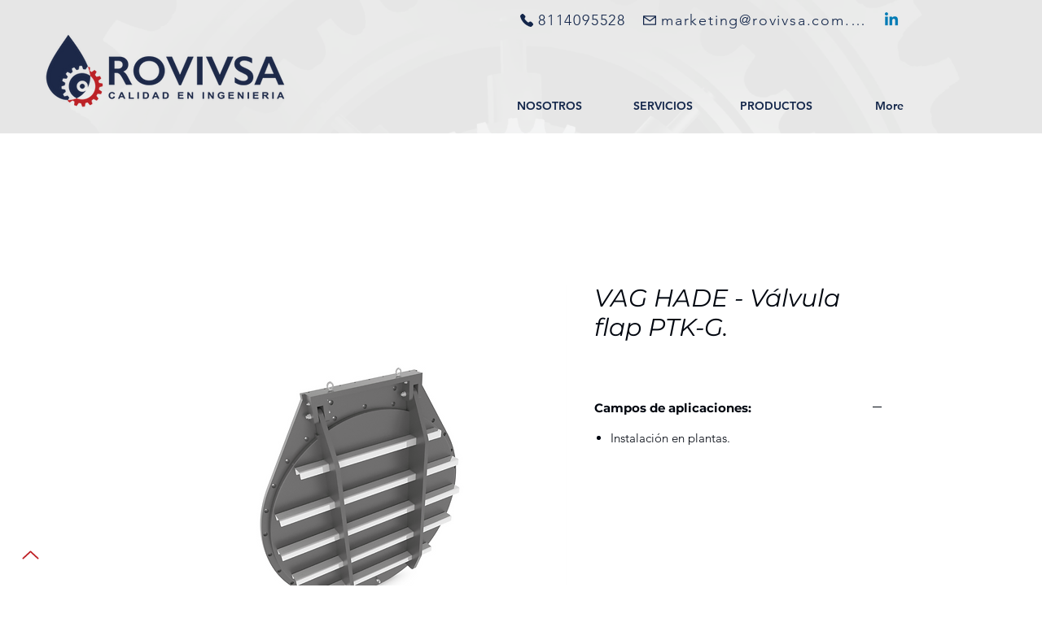

--- FILE ---
content_type: text/plain
request_url: https://www.google-analytics.com/j/collect?v=1&_v=j102&a=1832297323&t=pageview&_s=1&dl=https%3A%2F%2Fwww.rovivsa.com.mx%2Fproduct-page%2Fvag-hade-v%25C3%25A1lvula-flap-ptk-g&ul=en-us%40posix&dt=VAG%20HADE%20-%20V%C3%A1lvula%20flap%20PTK-G.%20%7C%20Rovivsa%20S.A.%20de%20C.V.&sr=1280x720&vp=1280x720&_u=YEBAAEABAAAAACAAI~&jid=1424199540&gjid=930299165&cid=1476660466.1768842450&tid=UA-219256614-1&_gid=52943032.1768842450&_r=1&_slc=1&gtm=45He61e1n815ZLN9ZSv858410459za200zd858410459&gcd=13l3l3l3l1l1&dma=0&tag_exp=103116026~103200004~104527907~104528501~104684208~104684211~105391253~115938466~115938469~117041588&z=268616191
body_size: -450
content:
2,cG-E4DG3245T2